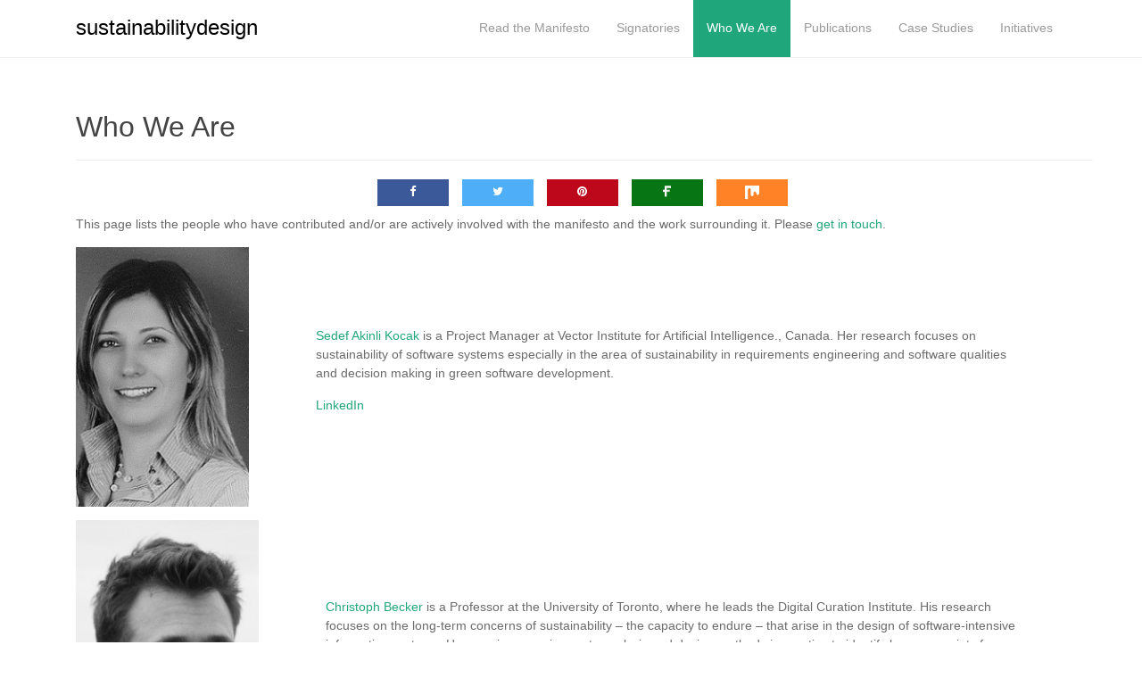

--- FILE ---
content_type: text/css
request_url: https://sustainabilitydesign.org/wp-content/themes/dazzling-childv2/style.css?ver=6.9
body_size: 1060
content:
/*
Theme Name: Dazzling Child v2
Theme URI: http://colorlib.com/wp/themes/dazzling
Author: Colorlib / DW
Author URI: http://colorlib.com/
Description: Dazzling is a clean minimal and responsive WordPress theme well suited for travel, health, business, finance, design, art, personal and any other creative websites and blogs. Developed using Bootstrap 3 that makes it mobile and tablets friendly. Theme comes with full-screen slider, social icon integration, author bio, popular posts widget and improved category widget. Sparkling incorporates latest web standards such as HTML5 and CSS3 and is SEO friendly thanks to its clean structure and codebase. It has dozens of Theme Options to change theme layout, colors, fonts, slider settings and much more. Theme is also translation and multilingual ready and is available in Spanish. Sparkling is a free WordPress theme with premium functionality and design.
Version: 1.0.1 (off of Dazzling 2.0)
Template: dazzling
License: GNU General Public License v2 or later
License URI: http://www.gnu.org/licenses/gpl-2.0.html
Text Domain: dazzling-childv2
Domain Path: /languages/
Tags: green, light, white, gray, black, one-column, two-columns, right-sidebar, fluid-layout, responsive-layout, photoblogging, left-sidebar, translation-ready, custom-background, custom-colors, custom-menu, featured-images, full-width-template, post-formats, theme-options, threaded-comments


This theme, like WordPress, is licensed under the GPL.

Dazzling is based on Underscores http://underscores.me/, (C) 2012-2015 Automattic, Inc.

*/

/* Your custom styles should go right after this line */
@import url("../dazzling/style.css");

body {
    font-family: Helvetica,"Helvetica Neue","Open Sans",Arial,sans-serif;
    line-height: 1.5;
}
p {
    margin-bottom: 15px;
    line-height: 1.5;
}
li {
    line-height: 1.5;
}
.panel {
    margin-bottom: 10px;
}

#colophon {
    border-top: 1px solid #e7e7e7;
}
